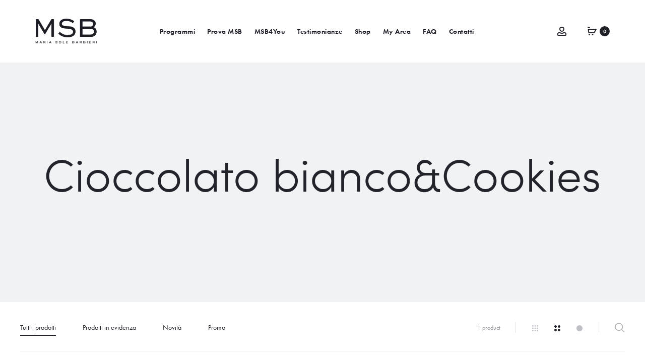

--- FILE ---
content_type: text/javascript
request_url: https://di8f54hiqybng.cloudfront.net/wp-content/themes/mst_wp_theme_sober_mst/main.js?ver=1.4.10
body_size: 516
content:
const r=()=>{const e=window.innerWidth,o=document.querySelector(".mst-videoHome__video"),t=document.querySelector(".mst-videoHome__source.-mp4"),n=document.querySelector(".mst-videoHome__source.-webm");let i;o&&(e<=768?i=o.dataset.mobileSrc:e>768&&(i=o.dataset.desktopSrc),t.src=i+".mp4",n.src=i+".webm",setTimeout(()=>{o.load()},0))},m=e=>{const o=window.innerWidth,t=document.querySelector(".mst-videoHome__video"),n=document.querySelector(".mst-videoHome__source.-mp4"),i=document.querySelector(".mst-videoHome__source.-webm");let s;t&&o>768&&e<=768&&(s=t.dataset.desktopSrc,n.src=s+".mp4",i.src=s+".webm")},a=()=>{const e=new Date().getTime()+144e5;localStorage.setItem("myAreaTooltipExpirationDate",e)},d=()=>{document.querySelector(".mst-tooltipTutorial").classList.add("-visible")},l=()=>{const e=localStorage.getItem("myAreaTooltipExpirationDate");(!localStorage.getItem("myAreaTooltipExpirationDate")||new Date().getTime()>=e)&&(a(),d())},u=()=>{let e=document.querySelector(".woocommerce-MyAccount-navigation .woocommerce-MyAccount-navigation-link.woocommerce-MyAccount-navigation-link--plans a");e&&(e.href="https://training.mariasolebarbieri.com/my-account/purchase-history",e.rel="noopener noreferrer")},p=()=>{const e=document.querySelector(".mst-productVideos");e&&e.querySelectorAll("video").forEach(t=>{t.load(),setTimeout(()=>{t.play()},0)})},w=()=>{const e=document.querySelector(".msb-promoMsg");!window.msb.showPromoMessage&&e?e.style.display="none":window.msb.showPromoMessage&&e&&(e.style.display="")},y=()=>{window.msb={showPromoMessage:!1}};let c=window.innerWidth;y();window.onload=()=>{r(),l(),p(),u(),w()};window.onresize=()=>{m(c),c=window.innerWidth};


--- FILE ---
content_type: application/javascript; charset=utf-8
request_url: https://cs.iubenda.com/cookie-solution/confs/js/79795499.js
body_size: -247
content:
_iub.csRC = { consApiKey: 'zufFVOb8PydIGIp58m8GNMGtQ5hF8QUD', showBranding: false, publicId: '9d4d9f82-6db6-11ee-8bfc-5ad8d8c564c0', floatingGroup: false };
_iub.csEnabled = true;
_iub.csPurposes = [3,1,4,5];
_iub.cpUpd = 1732789246;
_iub.csT = 1.0;
_iub.googleConsentModeV2 = true;
_iub.totalNumberOfProviders = 7;


--- FILE ---
content_type: image/svg+xml
request_url: https://di8f54hiqybng.cloudfront.net/wp-content/themes/mst_wp_theme_sober_mst/assets/images/icon-search-gray.svg
body_size: 499
content:
<svg width="18" height="17" viewBox="0 0 18 17" fill="none" xmlns="http://www.w3.org/2000/svg">
<path d="M13.6681 7.38464C13.6681 5.83218 13.0514 4.3433 11.9537 3.24554C10.856 2.14778 9.36713 1.53107 7.81471 1.53107C6.26228 1.53107 4.77344 2.14778 3.6757 3.24554C2.57797 4.3433 1.96127 5.83218 1.96127 7.38464C1.96127 8.93711 2.57797 10.426 3.6757 11.5237C4.77344 12.6215 6.26228 13.2382 7.81471 13.2382C9.36713 13.2382 10.856 12.6215 11.9537 11.5237C13.0514 10.426 13.6681 8.93711 13.6681 7.38464ZM12.7737 11.792L17.0663 16.0846C17.1394 16.1579 17.1805 16.2572 17.1804 16.3608C17.1803 16.4644 17.1391 16.5636 17.0659 16.6368C16.9926 16.71 16.8933 16.751 16.7897 16.751C16.6861 16.7509 16.5869 16.7097 16.5137 16.6364L12.2212 12.3438C10.9313 13.4901 9.24555 14.0888 7.52161 14.0126C5.79767 13.9365 4.17124 13.1916 2.98747 11.936C1.8037 10.6804 1.15575 9.01291 1.18114 7.28743C1.20653 5.56196 1.90324 3.91428 3.12344 2.69405C4.34364 1.47382 5.99128 0.777083 7.71672 0.751695C9.44215 0.726308 11.1096 1.37427 12.3651 2.55807C13.6207 3.74187 14.3656 5.36834 14.4417 7.09232C14.5179 8.81631 13.9193 10.5021 12.773 11.792H12.7737Z" fill="#bfbfc8" stroke="#1E1E28" stroke-width="0.5"/>
</svg>
